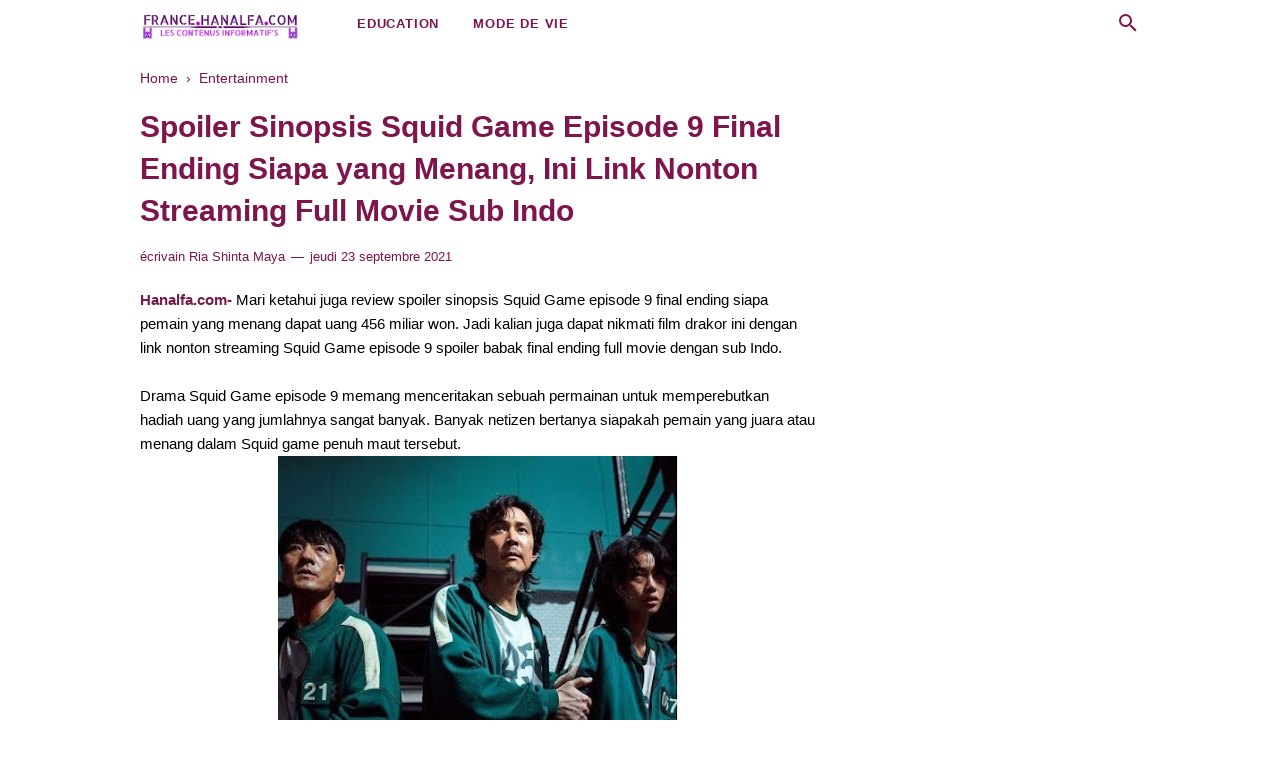

--- FILE ---
content_type: text/html; charset=utf-8
request_url: https://www.google.com/recaptcha/api2/aframe
body_size: 183
content:
<!DOCTYPE HTML><html><head><meta http-equiv="content-type" content="text/html; charset=UTF-8"></head><body><script nonce="3jATe7yTZ9cg9ieJBAuHJw">/** Anti-fraud and anti-abuse applications only. See google.com/recaptcha */ try{var clients={'sodar':'https://pagead2.googlesyndication.com/pagead/sodar?'};window.addEventListener("message",function(a){try{if(a.source===window.parent){var b=JSON.parse(a.data);var c=clients[b['id']];if(c){var d=document.createElement('img');d.src=c+b['params']+'&rc='+(localStorage.getItem("rc::a")?sessionStorage.getItem("rc::b"):"");window.document.body.appendChild(d);sessionStorage.setItem("rc::e",parseInt(sessionStorage.getItem("rc::e")||0)+1);localStorage.setItem("rc::h",'1769461174402');}}}catch(b){}});window.parent.postMessage("_grecaptcha_ready", "*");}catch(b){}</script></body></html>

--- FILE ---
content_type: text/javascript; charset=UTF-8
request_url: https://www.hanalfa.com/feeds/posts/default/-/Entertainment?alt=json-in-script&callback=bacajuga&max-results=5
body_size: 6693
content:
// API callback
bacajuga({"version":"1.0","encoding":"UTF-8","feed":{"xmlns":"http://www.w3.org/2005/Atom","xmlns$openSearch":"http://a9.com/-/spec/opensearchrss/1.0/","xmlns$blogger":"http://schemas.google.com/blogger/2008","xmlns$georss":"http://www.georss.org/georss","xmlns$gd":"http://schemas.google.com/g/2005","xmlns$thr":"http://purl.org/syndication/thread/1.0","id":{"$t":"tag:blogger.com,1999:blog-5135491516892723067"},"updated":{"$t":"2026-01-01T02:21:52.306+01:00"},"category":[{"term":"Entertainment"},{"term":"Esport"},{"term":"Teknologi"},{"term":"Pendidikan"},{"term":"Serba Cara"},{"term":"Olahraga"},{"term":"Tren"},{"term":"Nasional"},{"term":"Naruto Boruto"},{"term":"Logo"},{"term":"One Piece"},{"term":"Lampung"},{"term":"Mode de Vie"},{"term":"Religi"},{"term":"Gaya Hidup"},{"term":"Ekonomi"},{"term":"Education"},{"term":"Cerita Rakyat"},{"term":"Pinjaman Online"},{"term":"Pojok"},{"term":"Bank Digital"},{"term":"Otomotif"}],"title":{"type":"text","$t":"hanalfa.com"},"subtitle":{"type":"html","$t":"Site hanalfa.com est un site simple en contenant des informations variés. Il y a certains thème entre autre le mode de vie, tourisme, culinaire, éducation, et technologie."},"link":[{"rel":"http://schemas.google.com/g/2005#feed","type":"application/atom+xml","href":"https:\/\/www.hanalfa.com\/feeds\/posts\/default"},{"rel":"self","type":"application/atom+xml","href":"https:\/\/www.blogger.com\/feeds\/5135491516892723067\/posts\/default\/-\/Entertainment?alt=json-in-script\u0026max-results=5"},{"rel":"alternate","type":"text/html","href":"https:\/\/www.hanalfa.com\/search\/label\/Entertainment"},{"rel":"hub","href":"http://pubsubhubbub.appspot.com/"},{"rel":"next","type":"application/atom+xml","href":"https:\/\/www.blogger.com\/feeds\/5135491516892723067\/posts\/default\/-\/Entertainment\/-\/Entertainment?alt=json-in-script\u0026start-index=6\u0026max-results=5"}],"author":[{"name":{"$t":"Redaksi Hanalfa"},"uri":{"$t":"http:\/\/www.blogger.com\/profile\/12404986677890035416"},"email":{"$t":"noreply@blogger.com"},"gd$image":{"rel":"http://schemas.google.com/g/2005#thumbnail","width":"32","height":"18","src":"\/\/blogger.googleusercontent.com\/img\/b\/R29vZ2xl\/AVvXsEi-P8PI03j3CFR4D5AShDqfMzLZ0BIoWmQlwfKBQ6qEm27a9zjooQhz9s6u-qfkHV_gkPS2AQpifYQYhQ8EhtqbEo91Z-cKhjNOIj8_cwjX3I1Z8PIn2S8Az3bfeGF0vp0\/s150\/download+%281%29.png"}}],"generator":{"version":"7.00","uri":"http://www.blogger.com","$t":"Blogger"},"openSearch$totalResults":{"$t":"1304"},"openSearch$startIndex":{"$t":"1"},"openSearch$itemsPerPage":{"$t":"5"},"entry":[{"id":{"$t":"tag:blogger.com,1999:blog-5135491516892723067.post-4060304700265201857"},"published":{"$t":"2025-11-13T09:19:00.002+01:00"},"updated":{"$t":"2025-11-17T12:55:20.614+01:00"},"category":[{"scheme":"http://www.blogger.com/atom/ns#","term":"Entertainment"}],"title":{"type":"text","$t":"Biodata Ayah Briella dan Kimberly Suami Niken Havana Lengkap Agama, IG Instagram, Asal Daddy Baba Samson"},"content":{"type":"html","$t":"\u003Cdiv\u003E\u003Cb\u003E\u003Cspan style=\"color: #741b47;\"\u003EHanalfa.com-\u003C\/span\u003E\u003C\/b\u003E Ketahui info profil biodata ayah Briella dan Kimberly suami Niken Havana selebTikTok lengkap agama, IG Instagram, asal Daddy Baba Samson bayi yang viral.\u0026nbsp;\u003C\/div\u003E\u003Cdiv\u003E\u003Cbr \/\u003E\u003C\/div\u003E\u003Cdiv\u003ESetelah anak kedua dari Ueno Family yakni Ritsuki, kini giliran anak kedua Niken Havana atau The Humphries Family bernama Briella Claire Humphries yang viral di TikTok.\u003C\/div\u003E\u003Cdiv class=\"separator\" style=\"clear: both; text-align: center;\"\u003E\u003Cimg alt=\"Biodaya Ayah Briella dan Kimberly Suami Niken Havana Lengkap Agama, IG Instagram, Asal Daddy Baba Samson\" border=\"0\" data-original-height=\"507\" data-original-width=\"437\" height=\"320\" src=\"https:\/\/blogger.googleusercontent.com\/img\/b\/R29vZ2xl\/AVvXsEiLg_DZepxGT_aE9csP95-_eai2_ILA1T5WSXkYPh06myS4iIZUKkWWNRfUq7HQWBYQa2gPOknWCdbAausMV6Vx7p7h7Jryt5845Mk7F6Rlp48wwPuRVs6qsXEqL-_ciBcoBrsh7dSBw_OfMrEWZxUS4Jh06xhEj1zAj2PGuqnGT9RkSXa7h7HxdBqL-gk\/w276-h320\/Biodaya%20Ayah%20Briella%20dan%20Kimberly%20Suami%20Niken%20Havana%20Lengkap%20Agama,%20IG%20Instagram,%20Asal%20Daddy%20Baba%20Samson.PNG\" title=\"Biodaya Ayah Briella dan Kimberly Suami Niken Havana Lengkap Agama, IG Instagram, Asal Daddy Baba Samson\" width=\"276\" \/\u003E\u003C\/div\u003E\u003Cdiv\u003EBriella atau akrab disapa Baba atau Jibriel merupakan anak kedua pasangan campuran Indonesia dan Australia.\u0026nbsp;\u003C\/div\u003E\u003Cdiv\u003E\u003Cbr \/\u003E\u003C\/div\u003E\u003Cdiv\u003EIbu Briella bernama Niken Havana, selebTikTok asal Tuban, Jawa Timur. Sedangkan, ayah Briella berasal dari Australia bernama Justy.\u003C\/div\u003E\u003Cdiv\u003E\u003Cbr \/\u003E\u003C\/div\u003E\u003Cdiv\u003EKeluarga campuran ini sudah sempat viral sejak anak pertamanya Kimberly aktif diunggah potretnya di media sosial.\u003C\/div\u003E\u003Cdiv\u003E\u003Cbr \/\u003E\u003C\/div\u003E\u003Cdiv\u003ESaat itu Kimberly bermain di kubangan air di Bali. Lalu, ayahnya mengangkat bayi tersebut dengan sigap dan lucunya tidak memarahi putrinya itu.\u003C\/div\u003E\u003Cdiv\u003E\u003Cbr \/\u003E\u003C\/div\u003E\u003Cdiv\u003EVideo tersebut viral dan nama Niken Havana semakin dikenal. Terlebih saat anak keduanya lahir bernama Briella.\u0026nbsp;\u003C\/div\u003E\u003Cdiv\u003E\u003Cbr \/\u003E\u003C\/div\u003E\u003Cdiv\u003EBriella saat masih di bawah satu tahun usianya, terlihat seperti boneka karena saat digendong diam saja tidak berkedip.\u003C\/div\u003E\u003Cdiv\u003E\u003Cbr \/\u003E\u003C\/div\u003E\u003Cdiv\u003ENamun, kini saat usia Briella hampir 2 tahun, dia viral karena melakukan banyak aktivitas tak seperti anak seusianya.\u003C\/div\u003E\u003Cdiv\u003E\u003Cbr \/\u003E\u003C\/div\u003E\u003Cdiv\u003EContohnya mengangkat pot berisi tanah dan tanaman ibunya di pekarangan rumah Australia. Kemudian, mengangkat sepeda kecil dengan satu tangan.\u003C\/div\u003E\u003Cdiv\u003E\u003Cbr \/\u003E\u003C\/div\u003E\u003Cdiv\u003ENah pada penasaran kini dengan info biodata ayah Briella dan Kimberlr. Simak di bawah ini infonya.\u003C\/div\u003E\u003Cdiv\u003E\u003Cbr \/\u003E\u003C\/div\u003E\u003Ch3 style=\"text-align: left;\"\u003EBerikut profil biodata Justy ayah Briella dan Kimberly.\u003C\/h3\u003E\u003Cdiv\u003E\u003Col style=\"text-align: left;\"\u003E\u003Cli\u003ENama asli: Justy\u003C\/li\u003E\u003Cli\u003EAsal: Australia\u003C\/li\u003E\u003Cli\u003EAgama: Islam\u003C\/li\u003E\u003Cli\u003ENama istri: Niken Havana\u003C\/li\u003E\u003Cli\u003ENama anak: Kimberly Grace Humphries dan Briella Claire Humphries\u003C\/li\u003E\u003Cli\u003EIG Instaagram: @justy_007\u003C\/li\u003E\u003C\/ol\u003E\u003C\/div\u003E\u003Cdiv\u003E\u003Cbr \/\u003E\u003C\/div\u003E\u003Cdiv\u003ESekian info profil\u0026nbsp; biodata ayah Briella dan Kimberly suami Niken Havana selebTikTok lengkap agama, IG Instagram, asal Daddy Baba Samson bayi yang viral.\u0026nbsp;\u003C\/div\u003E"},"link":[{"rel":"edit","type":"application/atom+xml","href":"https:\/\/www.blogger.com\/feeds\/5135491516892723067\/posts\/default\/4060304700265201857"},{"rel":"self","type":"application/atom+xml","href":"https:\/\/www.blogger.com\/feeds\/5135491516892723067\/posts\/default\/4060304700265201857"},{"rel":"alternate","type":"text/html","href":"https:\/\/www.hanalfa.com\/2025\/11\/biodaya-ayah-briella-dan-kimberly-suami-niken-havana-lengkap-agama-ig-instagram-asal-daddy-baba-samson.html","title":"Biodata Ayah Briella dan Kimberly Suami Niken Havana Lengkap Agama, IG Instagram, Asal Daddy Baba Samson"}],"author":[{"name":{"$t":"Redaksi Hanalfa"},"uri":{"$t":"http:\/\/www.blogger.com\/profile\/12404986677890035416"},"email":{"$t":"noreply@blogger.com"},"gd$image":{"rel":"http://schemas.google.com/g/2005#thumbnail","width":"32","height":"18","src":"\/\/blogger.googleusercontent.com\/img\/b\/R29vZ2xl\/AVvXsEi-P8PI03j3CFR4D5AShDqfMzLZ0BIoWmQlwfKBQ6qEm27a9zjooQhz9s6u-qfkHV_gkPS2AQpifYQYhQ8EhtqbEo91Z-cKhjNOIj8_cwjX3I1Z8PIn2S8Az3bfeGF0vp0\/s150\/download+%281%29.png"}}],"media$thumbnail":{"xmlns$media":"http://search.yahoo.com/mrss/","url":"https:\/\/blogger.googleusercontent.com\/img\/b\/R29vZ2xl\/AVvXsEiLg_DZepxGT_aE9csP95-_eai2_ILA1T5WSXkYPh06myS4iIZUKkWWNRfUq7HQWBYQa2gPOknWCdbAausMV6Vx7p7h7Jryt5845Mk7F6Rlp48wwPuRVs6qsXEqL-_ciBcoBrsh7dSBw_OfMrEWZxUS4Jh06xhEj1zAj2PGuqnGT9RkSXa7h7HxdBqL-gk\/s72-w276-h320-c\/Biodaya%20Ayah%20Briella%20dan%20Kimberly%20Suami%20Niken%20Havana%20Lengkap%20Agama,%20IG%20Instagram,%20Asal%20Daddy%20Baba%20Samson.PNG","height":"72","width":"72"}},{"id":{"$t":"tag:blogger.com,1999:blog-5135491516892723067.post-2672018060894967258"},"published":{"$t":"2025-01-22T01:23:00.001+01:00"},"updated":{"$t":"2025-01-22T01:23:21.285+01:00"},"category":[{"scheme":"http://www.blogger.com/atom/ns#","term":"Entertainment"}],"title":{"type":"text","$t":"Aufan AOC Kelas Berapa, Ini Biodata Lengkap Sekolah Dimana, Pacar, IG, Agama, Prestasi dan Asal"},"content":{"type":"html","$t":"\u003Cdiv\u003E\u003Cb\u003E\u003Cspan style=\"color: #741b47;\"\u003EHanalfa.com-\u003C\/span\u003E\u003C\/b\u003E Inilah info Aufan AOC kelas berapa lengkap profil biodata sekolah dimana, pacar, IG Instagram, agama, prestasi dan asal peserta Academy of Champions Ruangguru.\u003C\/div\u003E\u003Cdiv\u003E\u003Cbr \/\u003E\u003C\/div\u003E\u003Cdiv\u003ESalah satu peserta berprestasi yang kini berkompetisi di AOC bernama Aufan Ahmad Mumtaza. Ia dikenal akrab dengan panggilan Aufan.\u003C\/div\u003E\u003Cdiv class=\"separator\" style=\"clear: both; text-align: center;\"\u003E\u003Ca href=\"https:\/\/blogger.googleusercontent.com\/img\/b\/R29vZ2xl\/AVvXsEieLubu-MVTByPbJAOAZM4spZ8UMUHddTKTvEA3zf-csflR9xg5DVeL-t63G8lApYrRI3BBcLjzWJJTy-TLI69dbaaEx3viHanAG6bky0yPHz33wWg3Zaj1gpeAJP_f0bpvrkWVq4XosO-FcyIRw3Oe1AgXVzEPud9UnSL2CIqwe9NW6QF9VcysAwLxd14\/s570\/Aufan%20AOC%20Kelas%20Berapa,%20Ini%20Biodata%20Lengkap%20Sekolah%20Dimana,%20Pacar,%20IG,%20Agama,%20Prestasi%20dan%20Asal.PNG\" imageanchor=\"1\" style=\"margin-left: 1em; margin-right: 1em;\"\u003E\u003Cimg border=\"0\" data-original-height=\"570\" data-original-width=\"448\" height=\"320\" src=\"https:\/\/blogger.googleusercontent.com\/img\/b\/R29vZ2xl\/AVvXsEieLubu-MVTByPbJAOAZM4spZ8UMUHddTKTvEA3zf-csflR9xg5DVeL-t63G8lApYrRI3BBcLjzWJJTy-TLI69dbaaEx3viHanAG6bky0yPHz33wWg3Zaj1gpeAJP_f0bpvrkWVq4XosO-FcyIRw3Oe1AgXVzEPud9UnSL2CIqwe9NW6QF9VcysAwLxd14\/s320\/Aufan%20AOC%20Kelas%20Berapa,%20Ini%20Biodata%20Lengkap%20Sekolah%20Dimana,%20Pacar,%20IG,%20Agama,%20Prestasi%20dan%20Asal.PNG\" width=\"252\" \/\u003E\u003C\/a\u003E\u003C\/div\u003E\u003Cbr \/\u003E\u003Cdiv\u003E\u003Cbr \/\u003E\u003C\/div\u003E\u003Cdiv\u003EAufan AOC menadi peserta perwakilan dari distrik III, yakni Jawa Barat bersama dengan dua peserta lain seperti Fico dan Rian.\u003C\/div\u003E\u003Cdiv\u003E\u003Cbr \/\u003E\u003C\/div\u003E\u003Cdiv\u003EBuat kalian yang telah nonton episode demi episode acara AOC tentunya sudah pada tahu bahwa Aufan AOC jago bidang informatika.\u003C\/div\u003E\u003Cdiv\u003E\u003Cbr \/\u003E\u003C\/div\u003E\u003Cdiv\u003ENamun, Aufan AOC juga unggul dalam bidang-bidang lain terutama dalam menyelesaikan tiap tantangan dalam AOC yah.\u003C\/div\u003E\u003Cdiv\u003E\u003Cbr \/\u003E\u003C\/div\u003E\u003Cdiv\u003EOleh karena itu, tak heran jika Aufan AOC dan tim distrik III masuk jajaran top 5 pada episode 7 lalu.\u003C\/div\u003E\u003Cdiv\u003E\u003Cbr \/\u003E\u003C\/div\u003E\u003Cdiv\u003EPada penasaran juga para fans Aufan AOC dengan sosoknya karena terbilang kurang aktif memposting di media sosial Instagram pribadinya.\u003C\/div\u003E\u003Cdiv\u003E\u003Cbr \/\u003E\u003C\/div\u003E\u003Cdiv\u003EPeserta lainnya pun sempat komentar seolah kaget dan heran saat tiba-tiba Aufan AOC memposting unggahan.\u003C\/div\u003E\u003Cdiv\u003E\u003Cbr \/\u003E\u003C\/div\u003E\u003Cdiv\u003ENah lantas Aufan AOC kelas berapa? Jawabannya adalah kelas 11 SMA, demikian informasi yang tertera di laman resmi Ruangguru.\u003C\/div\u003E\u003Cdiv\u003E\u003Cbr \/\u003E\u003C\/div\u003E\u003Ch3 style=\"text-align: left;\"\u003EBerikut profil biodata Aufan AOC:\u003C\/h3\u003E\u003Cdiv\u003E\u003Col style=\"text-align: left;\"\u003E\u003Cli\u003ENama lengkap: Aufan Ahmad Mumtaza\u003C\/li\u003E\u003Cli\u003ENama panggilan: Aufan\u003C\/li\u003E\u003Cli\u003EAsal lahir: Palembang\u003C\/li\u003E\u003Cli\u003EDomisili: Bandung\u003C\/li\u003E\u003Cli\u003ETanggal lahir: 12 April\u003C\/li\u003E\u003Cli\u003EUmur: sekitar 16 - 17 tahun\u003C\/li\u003E\u003Cli\u003EAgama: Islam\u003C\/li\u003E\u003Cli\u003ESekolah: SMA Al-Irsyad Satya Bandung\u003C\/li\u003E\u003Cli\u003EKelas: 11 SMA\u003C\/li\u003E\u003Cli\u003EPacar: -\u003C\/li\u003E\u003Cli\u003EIG Instagram: @aufanam\u003C\/li\u003E\u003C\/ol\u003E\u003C\/div\u003E\u003Cdiv\u003E\u003Cbr \/\u003E\u003C\/div\u003E\u003Cdiv\u003EDemikian info ulasan Aufan AOC kelas berapa lengkap profil biodata sekolah dimana, pacar, IG Instagram, agama, prestasi dan asal peserta Academy of Champions Ruangguru.\u003C\/div\u003E"},"link":[{"rel":"edit","type":"application/atom+xml","href":"https:\/\/www.blogger.com\/feeds\/5135491516892723067\/posts\/default\/2672018060894967258"},{"rel":"self","type":"application/atom+xml","href":"https:\/\/www.blogger.com\/feeds\/5135491516892723067\/posts\/default\/2672018060894967258"},{"rel":"alternate","type":"text/html","href":"https:\/\/www.hanalfa.com\/2025\/01\/aufan-aoc-kelas-berapa-ini-biodata-lengkap-sekolah-dimana-pacar-ig-agama-prestasi-dan-asal.html","title":"Aufan AOC Kelas Berapa, Ini Biodata Lengkap Sekolah Dimana, Pacar, IG, Agama, Prestasi dan Asal"}],"author":[{"name":{"$t":"Redaksi Hanalfa"},"uri":{"$t":"http:\/\/www.blogger.com\/profile\/12404986677890035416"},"email":{"$t":"noreply@blogger.com"},"gd$image":{"rel":"http://schemas.google.com/g/2005#thumbnail","width":"32","height":"18","src":"\/\/blogger.googleusercontent.com\/img\/b\/R29vZ2xl\/AVvXsEi-P8PI03j3CFR4D5AShDqfMzLZ0BIoWmQlwfKBQ6qEm27a9zjooQhz9s6u-qfkHV_gkPS2AQpifYQYhQ8EhtqbEo91Z-cKhjNOIj8_cwjX3I1Z8PIn2S8Az3bfeGF0vp0\/s150\/download+%281%29.png"}}],"media$thumbnail":{"xmlns$media":"http://search.yahoo.com/mrss/","url":"https:\/\/blogger.googleusercontent.com\/img\/b\/R29vZ2xl\/AVvXsEieLubu-MVTByPbJAOAZM4spZ8UMUHddTKTvEA3zf-csflR9xg5DVeL-t63G8lApYrRI3BBcLjzWJJTy-TLI69dbaaEx3viHanAG6bky0yPHz33wWg3Zaj1gpeAJP_f0bpvrkWVq4XosO-FcyIRw3Oe1AgXVzEPud9UnSL2CIqwe9NW6QF9VcysAwLxd14\/s72-c\/Aufan%20AOC%20Kelas%20Berapa,%20Ini%20Biodata%20Lengkap%20Sekolah%20Dimana,%20Pacar,%20IG,%20Agama,%20Prestasi%20dan%20Asal.PNG","height":"72","width":"72"}},{"id":{"$t":"tag:blogger.com,1999:blog-5135491516892723067.post-7807879867564572081"},"published":{"$t":"2025-01-20T00:39:00.003+01:00"},"updated":{"$t":"2025-01-20T00:39:14.436+01:00"},"category":[{"scheme":"http://www.blogger.com/atom/ns#","term":"Entertainment"}],"title":{"type":"text","$t":"Jawaban Natsuki Kelas Berapa di Jepang Biodata Lengkap Anak Mama Mega Kakak Ueno Ritsuki"},"content":{"type":"html","$t":"\u003Cb\u003E\u003Cspan style=\"color: #741b47;\"\u003EHanalfa.com-\u003C\/span\u003E\u003C\/b\u003E Mari membahas info jawaban Natsuki kelas berapa di Jepang biodata lengkap anak mama Mega kakak Ueno Ritsuki umur, tanggal lahir, ayah dan ibu kandung, agama, dan asal keturunan.\u003Cdiv\u003E\u003Cbr \/\u003E\u003C\/div\u003E\u003Cdiv\u003EUeno Natsuki atau akrab dipanggil Natsuki merupakan anak dari Erna Megawati dan Ueno Kenichiro, yakni pasangan campur Indonesia dan Jepang.\u003C\/div\u003E\u003Cdiv class=\"separator\" style=\"clear: both; text-align: center;\"\u003E\u003Cimg alt=\"Jawaban Natsuki Kelas Berapa di Jepang Biodata Lengkap Anak Mama Mega Kakak Ueno Ritsuki\" border=\"0\" data-original-height=\"584\" data-original-width=\"507\" height=\"320\" src=\"https:\/\/blogger.googleusercontent.com\/img\/b\/R29vZ2xl\/AVvXsEgAwPEegBWiIQ1JGiU_DGDC3RyUGICJIKRkDCmo0fwx2Gsr6ZiH-SWXejeFk8-2JeaqeqMNhSD1uZ7qT8QOpg2W15D-l456E37Yo5Tc-UnbPMPOHM8vdaNcPPHs2K_DS_G4wmB_i0KiqMSybGoPx1XHmWEmtvDpa7evCv5oIp8kVNGdmWhwKbIufHOTkrQ\/w278-h320\/Jawaban%20Natsuki%20Kelas%20Berapa%20di%20Jepang%20Biodata%20Lengkap%20Anak%20Mama%20Mega%20Kakak%20Ueno%20Ritsuki.PNG\" title=\"Jawaban Natsuki Kelas Berapa di Jepang Biodata Lengkap Anak Mama Mega Kakak Ueno Ritsuki\" width=\"278\" \/\u003E\u003C\/div\u003E\u003Cdiv\u003ENatsuki sudah mulai viral beberapa tahun lalu saat dirinya takut dengan sirine atau alarm Jepang saat bermain di halaman rumahnya.\u003C\/div\u003E\u003Cdiv\u003E\u003Cbr \/\u003E\u003C\/div\u003E\u003Cdiv\u003EKemudian, kini giliran adiknya, Ueno Ritsuki yang viral pada 2024 lalu karena tingkah laku lucu dan aktif balita berusia 3 tahun itu.\u003C\/div\u003E\u003Cdiv\u003E\u003Cbr \/\u003E\u003C\/div\u003E\u003Cdiv\u003EKedua anak Mama Mega ini memang kini termasuk bocah-bocah yang disukai banyak orang baik di TikTok maupun Instagram.\u003C\/div\u003E\u003Cdiv\u003E\u003Cbr \/\u003E\u003C\/div\u003E\u003Cdiv\u003ESelain karena lucu, Natsuki dan Ritsuki juga dikenal sopan dan mandiri untuk anak seusia mereka. Contohnya ketika di bandara, mereka dibiarkan membawa koper masing-masing tanpa bantuan orang tuanya.\u0026nbsp;\u003C\/div\u003E\u003Cdiv\u003E\u003Cbr \/\u003E\u003C\/div\u003E\u003Cdiv\u003ESelain itu, sehari-hari di rumah juga Natsuki dan Ritsuki gemar membantu ibunya mengerjakan pekerjaan rumah seperti cuci piring dan buang sampah.\u0026nbsp;\u003C\/div\u003E\u003Cdiv\u003E\u003Cbr \/\u003E\u003C\/div\u003E\u003Cdiv\u003EPerlu diketahui bahwa tanggal lahir Natsuki pada 31 Juli 2018, sehingga bila dihitung kini umur Ueno Natsuki sekitar 6 tahun.\u003C\/div\u003E\u003Cdiv\u003E\u003Cbr \/\u003E\u003C\/div\u003E\u003Cdiv\u003EKemudian, info sekolah Ueno Natsuki kelas berapa, yakni saat ini masih di Taman Kanak-Kanak (TK) atau disebut yochien.\u003C\/div\u003E\u003Cdiv\u003E\u003Cbr \/\u003E\u003C\/div\u003E\u003Cdiv\u003EPada bulan April 2025 mendatang, Ueno Natsuki baru masuk SD sebagaimana diceritakan Mama Mega dalam berbagai kesempatan.\u0026nbsp;\u003C\/div\u003E\u003Cdiv\u003E\u003Cbr \/\u003E\u003C\/div\u003E\u003Ch3 style=\"text-align: left;\"\u003EBerikut profil biodata Ueno Natsuki:\u003C\/h3\u003E\u003Cdiv\u003E\u003Col style=\"text-align: left;\"\u003E\u003Cli\u003ENama lengkap: Ueno Natsuki\u003C\/li\u003E\u003Cli\u003ENama panggilan: Natsuki, Mas Nats, Natsuki-kun\u003C\/li\u003E\u003Cli\u003EAgama: Islam\u003C\/li\u003E\u003Cli\u003ETanggal lahir: 31 Juli 2018\u003C\/li\u003E\u003Cli\u003EUmur: 6 tahun\u003C\/li\u003E\u003Cli\u003ENama orang tua: Ueno Kenichiro dan Erna Megawati\u003C\/li\u003E\u003Cli\u003EKeturunan: Indonesia - Jepang\u003C\/li\u003E\u003Cli\u003EIG Instagram: @mas_natsuki\u003C\/li\u003E\u003C\/ol\u003E\u003C\/div\u003E\u003Cdiv\u003E\u003Cbr \/\u003E\u003C\/div\u003E\u003Cdiv\u003ESekian informasi jawaban Natsuki kelas berapa di Jepang biodata lengkap anak mama Mega kakak Ueno Ritsuki umur, tanggal lahir, ayah dan ibu kandung, agama, dan asal keturunan.\u003C\/div\u003E"},"link":[{"rel":"edit","type":"application/atom+xml","href":"https:\/\/www.blogger.com\/feeds\/5135491516892723067\/posts\/default\/7807879867564572081"},{"rel":"self","type":"application/atom+xml","href":"https:\/\/www.blogger.com\/feeds\/5135491516892723067\/posts\/default\/7807879867564572081"},{"rel":"alternate","type":"text/html","href":"https:\/\/www.hanalfa.com\/2025\/01\/jawaban-natsuki-kelas-berapa-di-jepang-biodata-lengkap-anak-mama-mega-kakak-ueno-ritsuki.html","title":"Jawaban Natsuki Kelas Berapa di Jepang Biodata Lengkap Anak Mama Mega Kakak Ueno Ritsuki"}],"author":[{"name":{"$t":"Redaksi Hanalfa"},"uri":{"$t":"http:\/\/www.blogger.com\/profile\/12404986677890035416"},"email":{"$t":"noreply@blogger.com"},"gd$image":{"rel":"http://schemas.google.com/g/2005#thumbnail","width":"32","height":"18","src":"\/\/blogger.googleusercontent.com\/img\/b\/R29vZ2xl\/AVvXsEi-P8PI03j3CFR4D5AShDqfMzLZ0BIoWmQlwfKBQ6qEm27a9zjooQhz9s6u-qfkHV_gkPS2AQpifYQYhQ8EhtqbEo91Z-cKhjNOIj8_cwjX3I1Z8PIn2S8Az3bfeGF0vp0\/s150\/download+%281%29.png"}}],"media$thumbnail":{"xmlns$media":"http://search.yahoo.com/mrss/","url":"https:\/\/blogger.googleusercontent.com\/img\/b\/R29vZ2xl\/AVvXsEgAwPEegBWiIQ1JGiU_DGDC3RyUGICJIKRkDCmo0fwx2Gsr6ZiH-SWXejeFk8-2JeaqeqMNhSD1uZ7qT8QOpg2W15D-l456E37Yo5Tc-UnbPMPOHM8vdaNcPPHs2K_DS_G4wmB_i0KiqMSybGoPx1XHmWEmtvDpa7evCv5oIp8kVNGdmWhwKbIufHOTkrQ\/s72-w278-h320-c\/Jawaban%20Natsuki%20Kelas%20Berapa%20di%20Jepang%20Biodata%20Lengkap%20Anak%20Mama%20Mega%20Kakak%20Ueno%20Ritsuki.PNG","height":"72","width":"72"}},{"id":{"$t":"tag:blogger.com,1999:blog-5135491516892723067.post-6666742971180744909"},"published":{"$t":"2025-01-15T01:26:00.008+01:00"},"updated":{"$t":"2025-01-15T01:26:59.235+01:00"},"category":[{"scheme":"http://www.blogger.com/atom/ns#","term":"Entertainment"}],"title":{"type":"text","$t":"Biodata Arya AOC Lengkap IG, Umur, Agama, Asal, Tanggal Lahir, Prestasi, dan Sekolah"},"content":{"type":"html","$t":"\u003Cdiv\u003E\u003Cb\u003E\u003Cspan style=\"color: #741b47;\"\u003EHanalfa.com-\u003C\/span\u003E\u003C\/b\u003E Buat kalian cek ini profil biodata Arya AOC lengkap IG Instagram, umur, agama, asal, tanggal lahir, prestasi dan sekolah peserta Academy of Champions.\u003C\/div\u003E\u003Cdiv\u003E\u003Cbr \/\u003E\u003C\/div\u003E\u003Cdiv\u003EArya AOC merupakan salah satu peserta yang mewakili distrik 4, yakni dari Provinsi Jawa Tengah dan DIY.\u003C\/div\u003E\u003Cdiv class=\"separator\" style=\"clear: both; text-align: center;\"\u003E\u003Cimg alt=\"Biodata Arya AOC Lengkap IG, Umur, Agama, Asal, Tanggal Lahir, Prestasi, dan Sekolah\" border=\"0\" data-original-height=\"463\" data-original-width=\"449\" height=\"320\" src=\"https:\/\/blogger.googleusercontent.com\/img\/b\/R29vZ2xl\/AVvXsEhWKPbXYy7YymhfIspj2mlfQGPmPNq7TZyo1SgbMXqB8FZV1kyKtA7qDgV61dhiImHhkehn3phGPqugOp5lkwSmnBTfl4Pj08qhpWjjBih9IumX6XuXvwRXpJ91fHQ5nFnDLXWhPpEG1kkuhrNro0ttJgZj-cRUArh3CCJqmoNqUQGYYGGBVw_OLW4oe6g\/w310-h320\/Biodata%20Arya%20AOC%20Lengkap%20IG,%20Umur,%20Agama,%20Asal,%20Tanggal%20Lahir,%20Prestasi,%20dan%20Sekolah.PNG\" title=\"Biodata Arya AOC Lengkap IG, Umur, Agama, Asal, Tanggal Lahir, Prestasi, dan Sekolah\" width=\"310\" \/\u003E\u003C\/div\u003E\u003Cdiv\u003ETentunya Arya AOC juga memiliki rekan satu tim yaitu Adelio dan Novin dengan coach mereka bertiga adalah Maxwell.\u003C\/div\u003E\u003Cdiv\u003E\u003Cbr \/\u003E\u003C\/div\u003E\u003Cdiv\u003EArya AOC kini juga menjadi sorotan kemampuannya dalam mengatasi tantangan demi tantangan bersama rekannya.\u003C\/div\u003E\u003Cdiv\u003E\u003Cbr \/\u003E\u003C\/div\u003E\u003Cdiv\u003EBerdebar juga saat menyelesaikan tantangan itu diakui oleh Arya AOC sempat dirasakan.\u003C\/div\u003E\u003Cdiv\u003E\u003Cbr \/\u003E\u003C\/div\u003E\u003Cdiv\u003EMeskipun proses syuting sudah berakhir, namun para peserta AOC kini aktif menanggapi pertanyaan para penonton melalui akun media sosial mereka masing-masing.\u003C\/div\u003E\u003Cdiv\u003E\u003Cbr \/\u003E\u003C\/div\u003E\u003Cdiv\u003EDistrik 4 tempat Arya AOC bernaung terbilang salah satu yang banyak disorot karena ketiga pesertanya memiliki kemampuan unggul di bidang masing-masing.\u003C\/div\u003E\u003Cdiv\u003E\u003Cbr \/\u003E\u003C\/div\u003E\u003Cdiv\u003EContohnya bila Arya AOC dikenal jago Matematika dan sudah sering berprestasi di bidang tersebut terbukti lewat berbagai perlombaan.\u003C\/div\u003E\u003Cdiv\u003E\u003Cbr \/\u003E\u003C\/div\u003E\u003Cdiv\u003ESalah satunya prestasi Arya AOC meraih medali perak dalam International Mathematics Science Olympiad di Tiongkok.\u003C\/div\u003E\u003Cdiv\u003E\u003Cbr \/\u003E\u003C\/div\u003E\u003Ch3 style=\"text-align: left;\"\u003EBerikut profil biodata Arya AOC:\u003C\/h3\u003E\u003Cdiv\u003E\u003Col style=\"text-align: left;\"\u003E\u003Cli\u003ENama lengkap: Moch Rakha Aryaputra\u003C\/li\u003E\u003Cli\u003ENama panggilan: Arya\u003C\/li\u003E\u003Cli\u003EAgama: Islam\u003C\/li\u003E\u003Cli\u003ETanggal lahir: 10 Agustus\u003C\/li\u003E\u003Cli\u003EUmur: 17-18 tahun\u003C\/li\u003E\u003Cli\u003EAsal: Semarang\u003C\/li\u003E\u003Cli\u003ESekolah: SMA Negeri 3 Semarang\u003C\/li\u003E\u003Cli\u003EIG Instagram: @mocharyaputraa\u003C\/li\u003E\u003C\/ol\u003E\u003C\/div\u003E\u003Cdiv\u003E\u003Cbr \/\u003E\u003C\/div\u003E\u003Cdiv\u003ESekian informasi profil biodata Arya AOC lengkap IG Instagram, umur, agama, asal, tanggal lahir, prestasi dan sekolah peserta Academy of Champions.\u003C\/div\u003E"},"link":[{"rel":"edit","type":"application/atom+xml","href":"https:\/\/www.blogger.com\/feeds\/5135491516892723067\/posts\/default\/6666742971180744909"},{"rel":"self","type":"application/atom+xml","href":"https:\/\/www.blogger.com\/feeds\/5135491516892723067\/posts\/default\/6666742971180744909"},{"rel":"alternate","type":"text/html","href":"https:\/\/www.hanalfa.com\/2025\/01\/iodata-arya-aoc-lengkap-ig-umur-agama-asal-tanggal-lahir-prestasi-dan-sekolah.html","title":"Biodata Arya AOC Lengkap IG, Umur, Agama, Asal, Tanggal Lahir, Prestasi, dan Sekolah"}],"author":[{"name":{"$t":"Redaksi Hanalfa"},"uri":{"$t":"http:\/\/www.blogger.com\/profile\/12404986677890035416"},"email":{"$t":"noreply@blogger.com"},"gd$image":{"rel":"http://schemas.google.com/g/2005#thumbnail","width":"32","height":"18","src":"\/\/blogger.googleusercontent.com\/img\/b\/R29vZ2xl\/AVvXsEi-P8PI03j3CFR4D5AShDqfMzLZ0BIoWmQlwfKBQ6qEm27a9zjooQhz9s6u-qfkHV_gkPS2AQpifYQYhQ8EhtqbEo91Z-cKhjNOIj8_cwjX3I1Z8PIn2S8Az3bfeGF0vp0\/s150\/download+%281%29.png"}}],"media$thumbnail":{"xmlns$media":"http://search.yahoo.com/mrss/","url":"https:\/\/blogger.googleusercontent.com\/img\/b\/R29vZ2xl\/AVvXsEhWKPbXYy7YymhfIspj2mlfQGPmPNq7TZyo1SgbMXqB8FZV1kyKtA7qDgV61dhiImHhkehn3phGPqugOp5lkwSmnBTfl4Pj08qhpWjjBih9IumX6XuXvwRXpJ91fHQ5nFnDLXWhPpEG1kkuhrNro0ttJgZj-cRUArh3CCJqmoNqUQGYYGGBVw_OLW4oe6g\/s72-w310-h320-c\/Biodata%20Arya%20AOC%20Lengkap%20IG,%20Umur,%20Agama,%20Asal,%20Tanggal%20Lahir,%20Prestasi,%20dan%20Sekolah.PNG","height":"72","width":"72"}},{"id":{"$t":"tag:blogger.com,1999:blog-5135491516892723067.post-5334405134420847941"},"published":{"$t":"2025-01-14T01:36:00.005+01:00"},"updated":{"$t":"2025-01-14T01:36:47.963+01:00"},"category":[{"scheme":"http://www.blogger.com/atom/ns#","term":"Entertainment"}],"title":{"type":"text","$t":"Biodata Michelle Aurelia Hermanto AOC Lengkap Umur, IG, Tanggal Lahir, Pacar, Sekolah dan Prestasi"},"content":{"type":"html","$t":"\u003Cdiv\u003E\u003Cb\u003E\u003Cspan style=\"color: #741b47;\"\u003EHanalfa.com-\u003C\/span\u003E\u003C\/b\u003E Akan diulas info profil biodata Michelle Aurelia Hermanto AOC lengkap umur, tanggal lahir, IG Instagram, pacar, sekolah dan prestasi peserta Academy of Champions Ruangguru.\u003C\/div\u003E\u003Cdiv\u003E\u003Cbr \/\u003E\u003C\/div\u003E\u003Cdiv\u003EAcara Academy of Champions sedang banyak menyita perhatian warganet terutama yang sudah pernah nonton Clash of Champions sebelumnya.\u003C\/div\u003E\u003Cdiv class=\"separator\" style=\"clear: both; text-align: center;\"\u003E\u003Cimg alt=\"Biodata Michelle Aurelia Hermanto AOC Lengkap Umur, IG, Tanggal Lahir, Pacar, Sekolah dan Prestasi\" border=\"0\" data-original-height=\"488\" data-original-width=\"454\" height=\"320\" src=\"https:\/\/blogger.googleusercontent.com\/img\/b\/R29vZ2xl\/AVvXsEhHlC4Wf37CYOfhLKB8AZ6hFBRzahnNVxwArXYQNmZf-PBGyUWdliWa0dDQL72WaZwn1XA2uykQwPbjbFocMizCH86ngDUfp3HReD2B90QlFiRteoWQ6d4NRN1kI1RalQ1PqYEKAbcD891pGIa4I6BQ-hNfN6bn0-F-JpPlpCd_V3c-ahqGC9uhNo9UKJs\/w298-h320\/Biodata%20Michelle%20Aurelia%20Hermanto%20AOC%20Lengkap%20Umur,%20IG,%20Tanggal%20Lahir,%20Pacar,%20Sekolah%20dan%20Prestasi.PNG\" title=\"Biodata Michelle Aurelia Hermanto AOC Lengkap Umur, IG, Tanggal Lahir, Pacar, Sekolah dan Prestasi\" width=\"298\" \/\u003E\u003C\/div\u003E\u003Cdiv\u003EApabila COC memiliki peserta dari usia mahasiswa, maka untuk AOC kali ini pesertanya masih tingkat SMA sederajat yah.\u003C\/div\u003E\u003Cdiv\u003E\u003Cbr \/\u003E\u003C\/div\u003E\u003Cdiv\u003EMeskipun masih sekolah, namun kemampuan para peserta sudah pantas diacungi jempol dengan segala prestasinya.\u003C\/div\u003E\u003Cdiv\u003E\u003Cbr \/\u003E\u003C\/div\u003E\u003Cdiv\u003EMisalnya saja yang akan dibahas kali ini Michelle Aurelia, salah satu peserta yang mewakili distrik Jawa Timur.\u003C\/div\u003E\u003Cdiv\u003E\u003Cbr \/\u003E\u003C\/div\u003E\u003Cdiv\u003EMichelle Aurelia saat ini duduk di bangku kelas 12 SMA. Infonya Michelle Aurelia sekolah di SMA Kristen Petra 1 Surabaya.\u003C\/div\u003E\u003Cdiv\u003E\u003Cbr \/\u003E\u003C\/div\u003E\u003Cdiv\u003EDeretan prestasi Michelle Aurelia bidang Kimia contohnya meraih medali perunggu dalam Olimpiade Sains Nasional bidang Kimia 2024.\u003C\/div\u003E\u003Cdiv\u003E\u003Cbr \/\u003E\u003C\/div\u003E\u003Cdiv\u003ETak hanya itu, Michelle Aurelia juga meraih medali perunggu pada Kompetisi Sains Ruangguru Bidang Kimia 2024.\u003C\/div\u003E\u003Cdiv\u003E\u003Cbr \/\u003E\u003C\/div\u003E\u003Cdiv\u003EWah memang sempat diakui bahwa Michelle Aurelia menyukai Kimia dan tertarik untuk terus memperdalamnya.\u003C\/div\u003E\u003Cdiv\u003E\u003Cbr \/\u003E\u003C\/div\u003E\u003Cdiv\u003EPerihal sosok pacar atau teman spesial Michelle Aurelia belum ada publikasi di akun Instagramnya, alias masih jomlo yah.\u003C\/div\u003E\u003Cdiv\u003E\u003Cbr \/\u003E\u003C\/div\u003E\u003Ch3 style=\"text-align: left;\"\u003EBerikut profil biodata Michelle Aurelia:\u003C\/h3\u003E\u003Cdiv\u003E\u003Col style=\"text-align: left;\"\u003E\u003Cli\u003ENama lengkap: Michelle Aurelia Hermanto\u003C\/li\u003E\u003Cli\u003ENama panggilan: Michelle\u003C\/li\u003E\u003Cli\u003EAsal: Surabaya\u003C\/li\u003E\u003Cli\u003ETanggal lahir: 27 Juli\u003C\/li\u003E\u003Cli\u003EUmur: 17-18 tahun\u003C\/li\u003E\u003Cli\u003EKelas: 12\u003C\/li\u003E\u003Cli\u003ESekolah: SMA Kristen Petra 1 Surabaya\u003C\/li\u003E\u003Cli\u003EIG Instagram: @michelleaureeliaa\u003C\/li\u003E\u003C\/ol\u003E\u003C\/div\u003E\u003Cdiv\u003E\u003Cbr \/\u003E\u003C\/div\u003E\u003Cdiv\u003EItulah tadi informasi profil biodata Michelle Aurelia Hermanto AOC lengkap umur, tanggal lahir, IG Instagram, pacar, sekolah dan prestasi peserta Academy of Champions Ruangguru.\u003C\/div\u003E"},"link":[{"rel":"edit","type":"application/atom+xml","href":"https:\/\/www.blogger.com\/feeds\/5135491516892723067\/posts\/default\/5334405134420847941"},{"rel":"self","type":"application/atom+xml","href":"https:\/\/www.blogger.com\/feeds\/5135491516892723067\/posts\/default\/5334405134420847941"},{"rel":"alternate","type":"text/html","href":"https:\/\/www.hanalfa.com\/2025\/01\/biodata-michelle-aurelia-hermanto-aoc-lengkap-umur-ig-tanggal-lahir-pacar-sekolah-dan-prestasi.html","title":"Biodata Michelle Aurelia Hermanto AOC Lengkap Umur, IG, Tanggal Lahir, Pacar, Sekolah dan Prestasi"}],"author":[{"name":{"$t":"Redaksi Hanalfa"},"uri":{"$t":"http:\/\/www.blogger.com\/profile\/12404986677890035416"},"email":{"$t":"noreply@blogger.com"},"gd$image":{"rel":"http://schemas.google.com/g/2005#thumbnail","width":"32","height":"18","src":"\/\/blogger.googleusercontent.com\/img\/b\/R29vZ2xl\/AVvXsEi-P8PI03j3CFR4D5AShDqfMzLZ0BIoWmQlwfKBQ6qEm27a9zjooQhz9s6u-qfkHV_gkPS2AQpifYQYhQ8EhtqbEo91Z-cKhjNOIj8_cwjX3I1Z8PIn2S8Az3bfeGF0vp0\/s150\/download+%281%29.png"}}],"media$thumbnail":{"xmlns$media":"http://search.yahoo.com/mrss/","url":"https:\/\/blogger.googleusercontent.com\/img\/b\/R29vZ2xl\/AVvXsEhHlC4Wf37CYOfhLKB8AZ6hFBRzahnNVxwArXYQNmZf-PBGyUWdliWa0dDQL72WaZwn1XA2uykQwPbjbFocMizCH86ngDUfp3HReD2B90QlFiRteoWQ6d4NRN1kI1RalQ1PqYEKAbcD891pGIa4I6BQ-hNfN6bn0-F-JpPlpCd_V3c-ahqGC9uhNo9UKJs\/s72-w298-h320-c\/Biodata%20Michelle%20Aurelia%20Hermanto%20AOC%20Lengkap%20Umur,%20IG,%20Tanggal%20Lahir,%20Pacar,%20Sekolah%20dan%20Prestasi.PNG","height":"72","width":"72"}}]}});

--- FILE ---
content_type: text/javascript; charset=UTF-8
request_url: https://www.hanalfa.com/feeds/posts/summary/-/Entertainment?alt=json-in-script&orderby=updated&start-index=853&max-results=8&callback=showRelatedPost
body_size: 5014
content:
// API callback
showRelatedPost({"version":"1.0","encoding":"UTF-8","feed":{"xmlns":"http://www.w3.org/2005/Atom","xmlns$openSearch":"http://a9.com/-/spec/opensearchrss/1.0/","xmlns$blogger":"http://schemas.google.com/blogger/2008","xmlns$georss":"http://www.georss.org/georss","xmlns$gd":"http://schemas.google.com/g/2005","xmlns$thr":"http://purl.org/syndication/thread/1.0","id":{"$t":"tag:blogger.com,1999:blog-5135491516892723067"},"updated":{"$t":"2026-01-01T02:21:52.306+01:00"},"category":[{"term":"Entertainment"},{"term":"Esport"},{"term":"Teknologi"},{"term":"Pendidikan"},{"term":"Serba Cara"},{"term":"Olahraga"},{"term":"Tren"},{"term":"Nasional"},{"term":"Naruto Boruto"},{"term":"Logo"},{"term":"One Piece"},{"term":"Lampung"},{"term":"Mode de Vie"},{"term":"Religi"},{"term":"Gaya Hidup"},{"term":"Ekonomi"},{"term":"Education"},{"term":"Cerita Rakyat"},{"term":"Pinjaman Online"},{"term":"Pojok"},{"term":"Bank Digital"},{"term":"Otomotif"}],"title":{"type":"text","$t":"hanalfa.com"},"subtitle":{"type":"html","$t":"Site hanalfa.com est un site simple en contenant des informations variés. Il y a certains thème entre autre le mode de vie, tourisme, culinaire, éducation, et technologie."},"link":[{"rel":"http://schemas.google.com/g/2005#feed","type":"application/atom+xml","href":"https:\/\/www.hanalfa.com\/feeds\/posts\/summary"},{"rel":"self","type":"application/atom+xml","href":"https:\/\/www.blogger.com\/feeds\/5135491516892723067\/posts\/summary\/-\/Entertainment?alt=json-in-script\u0026start-index=853\u0026max-results=8\u0026orderby=updated"},{"rel":"alternate","type":"text/html","href":"https:\/\/www.hanalfa.com\/search\/label\/Entertainment"},{"rel":"hub","href":"http://pubsubhubbub.appspot.com/"},{"rel":"previous","type":"application/atom+xml","href":"https:\/\/www.blogger.com\/feeds\/5135491516892723067\/posts\/summary\/-\/Entertainment\/-\/Entertainment?alt=json-in-script\u0026start-index=845\u0026max-results=8\u0026orderby=updated"},{"rel":"next","type":"application/atom+xml","href":"https:\/\/www.blogger.com\/feeds\/5135491516892723067\/posts\/summary\/-\/Entertainment\/-\/Entertainment?alt=json-in-script\u0026start-index=861\u0026max-results=8\u0026orderby=updated"}],"author":[{"name":{"$t":"Redaksi Hanalfa"},"uri":{"$t":"http:\/\/www.blogger.com\/profile\/12404986677890035416"},"email":{"$t":"noreply@blogger.com"},"gd$image":{"rel":"http://schemas.google.com/g/2005#thumbnail","width":"32","height":"18","src":"\/\/blogger.googleusercontent.com\/img\/b\/R29vZ2xl\/AVvXsEi-P8PI03j3CFR4D5AShDqfMzLZ0BIoWmQlwfKBQ6qEm27a9zjooQhz9s6u-qfkHV_gkPS2AQpifYQYhQ8EhtqbEo91Z-cKhjNOIj8_cwjX3I1Z8PIn2S8Az3bfeGF0vp0\/s150\/download+%281%29.png"}}],"generator":{"version":"7.00","uri":"http://www.blogger.com","$t":"Blogger"},"openSearch$totalResults":{"$t":"1304"},"openSearch$startIndex":{"$t":"853"},"openSearch$itemsPerPage":{"$t":"8"},"entry":[{"id":{"$t":"tag:blogger.com,1999:blog-5135491516892723067.post-6294637675999465542"},"published":{"$t":"2021-11-18T18:17:00.002+01:00"},"updated":{"$t":"2021-11-18T18:17:24.706+01:00"},"category":[{"scheme":"http://www.blogger.com/atom/ns#","term":"Entertainment"}],"title":{"type":"text","$t":"Link Streaming Nonton Film Venom 2 Let There Be Carnage Subtittle Indonesia Full Movie Sub Indo Apa Bisa Download?"},"summary":{"type":"text","$t":"Hanalfa.com- Pada artikel ini tersedia link srtreaming nonton film Venom 2 Let There Be Carnage subtitle Indonesia full movie sub Indo apa bisa download?Film Venom 2 Let There Be Carnage banyak dinantikan jadwal tayangnya, dengan keseruan aksi laga menambah para penonton penasaran.Venom 2 Let There Be Carnage merupakan film yang disutradarai oleh Andy Serkis dan diproduksi oleh Marvel Studio "},"link":[{"rel":"edit","type":"application/atom+xml","href":"https:\/\/www.blogger.com\/feeds\/5135491516892723067\/posts\/default\/6294637675999465542"},{"rel":"self","type":"application/atom+xml","href":"https:\/\/www.blogger.com\/feeds\/5135491516892723067\/posts\/default\/6294637675999465542"},{"rel":"alternate","type":"text/html","href":"https:\/\/www.hanalfa.com\/2021\/11\/link-streaming-nonton-film-venom-2-let-there-be-carnage-subtittle-indonesia-full-movie-sub-indo-apa-bisa-download.html","title":"Link Streaming Nonton Film Venom 2 Let There Be Carnage Subtittle Indonesia Full Movie Sub Indo Apa Bisa Download?"}],"author":[{"name":{"$t":"Unknown"},"email":{"$t":"noreply@blogger.com"},"gd$image":{"rel":"http://schemas.google.com/g/2005#thumbnail","width":"16","height":"16","src":"https:\/\/img1.blogblog.com\/img\/b16-rounded.gif"}}],"media$thumbnail":{"xmlns$media":"http://search.yahoo.com/mrss/","url":"https:\/\/blogger.googleusercontent.com\/img\/a\/AVvXsEjzyQN-tlX2GX3PA7JTGRkMsuEUD_0yPCNy7My4u3ysRQooQnrPlXC1KedUKwMUTP1xC0LGI1YCfm3mTRktPQ8NI6jF7hzZFki-jwmEShgDWnJi1dTHWael2ybrdvdJiiWUet_5IzA7_mOxJoY0kjjJZZ7hIxMmMoYbZsuA1YlBs_Godu6tlnY7UdGX=s72-w200-h113-c","height":"72","width":"72"}},{"id":{"$t":"tag:blogger.com,1999:blog-5135491516892723067.post-7069397016796877245"},"published":{"$t":"2021-11-18T18:14:00.001+01:00"},"updated":{"$t":"2021-11-18T18:14:31.293+01:00"},"category":[{"scheme":"http://www.blogger.com/atom/ns#","term":"Entertainment"}],"title":{"type":"text","$t":"Trailer Sinopsis Film Venom: 2 Let There Be Carnage 2021 Begini Review Jalan Cerita dan Nama Pemeran"},"summary":{"type":"text","$t":"Hanalfa.com- Info yang tersedia di artikel ini ada bocoran trailer dan sinopsis film Venom: 2 Let There Be Carnage 2021 begini review jalan cerita dan nama pemain.Mari simak ada ulasan bocoran informasi mengenai film Venom 2 Let There Be Carnage 2021. Film ini merupakan lanjutan dari cerita Venom season sebelumnya.1. Perubahan Eddie Brock menjadi dua karakterPada awalnya Eddie Brock adalah "},"link":[{"rel":"edit","type":"application/atom+xml","href":"https:\/\/www.blogger.com\/feeds\/5135491516892723067\/posts\/default\/7069397016796877245"},{"rel":"self","type":"application/atom+xml","href":"https:\/\/www.blogger.com\/feeds\/5135491516892723067\/posts\/default\/7069397016796877245"},{"rel":"alternate","type":"text/html","href":"https:\/\/www.hanalfa.com\/2021\/11\/trailer-sinopsis-film-venom-2-let-there-be-carnage-2021-begini-review-jalan-cerita-dan-nama-pemeran.html","title":"Trailer Sinopsis Film Venom: 2 Let There Be Carnage 2021 Begini Review Jalan Cerita dan Nama Pemeran"}],"author":[{"name":{"$t":"Unknown"},"email":{"$t":"noreply@blogger.com"},"gd$image":{"rel":"http://schemas.google.com/g/2005#thumbnail","width":"16","height":"16","src":"https:\/\/img1.blogblog.com\/img\/b16-rounded.gif"}}],"media$thumbnail":{"xmlns$media":"http://search.yahoo.com/mrss/","url":"https:\/\/blogger.googleusercontent.com\/img\/a\/AVvXsEhFDO78IA1qVU3x7XDp4FNo85ZR7zaW2RMJOsMqAVBwHFuvqFSanMiEG8ucBHTG1E5N6rqFOI4PhFcz30R5Cd5ophFnANPKBCEZ8lYGIMk3hNaaZC-iOIMMOt9JIeO4t5aaI36KKyeq2m_z27W9GUft1a3LQJ4z6LVs8pvOyUwF1Ze2YUbXwc2yNYqi=s72-w200-h122-c","height":"72","width":"72"}},{"id":{"$t":"tag:blogger.com,1999:blog-5135491516892723067.post-7746734985017476884"},"published":{"$t":"2021-11-18T07:46:00.002+01:00"},"updated":{"$t":"2021-11-18T07:46:34.171+01:00"},"category":[{"scheme":"http://www.blogger.com/atom/ns#","term":"Entertainment"}],"title":{"type":"text","$t":"Lirik Lagu DJ Mbon Mbon Bonbon Remix Salting Ko Bilang Ko Tu Manis Adu Mama E Viral di TikTok"},"summary":{"type":"text","$t":"Hanalfa.com- Tersedia akhir artikel lirik lagu DJ Mbon Mbon Bonbon remix Salting Ko Bilang Ko Tu Manis Adu Mama E viral di TikTok.Kalian pengguna TikTok pastinya sudah mendengar lagu Salting Ko Bilang Ko Tu Manis Adu Mama E yang sering digunakan sebagai backsound. Lagu DJ Mbon Mbon Bonbon Remix Salting Ko Bilang Ko Tu Manis Adu Mama E sangat seru dan asik untuk didengar.Banyak para warganet yang "},"link":[{"rel":"edit","type":"application/atom+xml","href":"https:\/\/www.blogger.com\/feeds\/5135491516892723067\/posts\/default\/7746734985017476884"},{"rel":"self","type":"application/atom+xml","href":"https:\/\/www.blogger.com\/feeds\/5135491516892723067\/posts\/default\/7746734985017476884"},{"rel":"alternate","type":"text/html","href":"https:\/\/www.hanalfa.com\/2021\/11\/lirik-lagu-dj-mbon-mbon-bonbon-remix-salting-ko-bilang-ko-tu-manis-adu-mama-e-viral-di-tiktok.html","title":"Lirik Lagu DJ Mbon Mbon Bonbon Remix Salting Ko Bilang Ko Tu Manis Adu Mama E Viral di TikTok"}],"author":[{"name":{"$t":"Unknown"},"email":{"$t":"noreply@blogger.com"},"gd$image":{"rel":"http://schemas.google.com/g/2005#thumbnail","width":"16","height":"16","src":"https:\/\/img1.blogblog.com\/img\/b16-rounded.gif"}}],"media$thumbnail":{"xmlns$media":"http://search.yahoo.com/mrss/","url":"https:\/\/blogger.googleusercontent.com\/img\/a\/AVvXsEgPyHkB2WGvssE5iZE7ya9rIHsF6f14dU7q5cXkgOFzD4Ejyf0eYW_Sxhv3_MvOHkUGKF38vKh-h6rl91LIIm60rk36iDh9nrdMMRsnnfqLjz6nxEyKGVPsWob40MjvqTvw9JSKCBX0nu4a3donbzzNmeYnHvBV1vh064KiCw4YBlNWtYdMsR8LcfgF=s72-w287-h320-c","height":"72","width":"72"}},{"id":{"$t":"tag:blogger.com,1999:blog-5135491516892723067.post-9204590964432181565"},"published":{"$t":"2021-11-18T07:44:00.004+01:00"},"updated":{"$t":"2021-11-18T07:44:15.555+01:00"},"category":[{"scheme":"http://www.blogger.com/atom/ns#","term":"Entertainment"}],"title":{"type":"text","$t":"Link Streaming Hari Ini Kenapa Naira Episode 10 Terakhir HIKN Eps Ending Nikah dengan Siapa Raka atau Adrian"},"summary":{"type":"text","$t":"Hanalfa.com- Mari lihat bocoran tamat kisah cinta beda agama melalui link streaming Hari Ini Kenapa Naira episode 10 terakhir HIKN full movie. Serta jawabn pada eps ending akhir Naira akan nikah dengan siapa bareng Raka atau Adrian.Tidak terasa sudah memasuki episode 10 atau eps terakhir Hari Ini Kenapa Naira mengenai akhir kisah cinta Naira akan berlabuh pada siapa tentu banyak yang ingin "},"link":[{"rel":"edit","type":"application/atom+xml","href":"https:\/\/www.blogger.com\/feeds\/5135491516892723067\/posts\/default\/9204590964432181565"},{"rel":"self","type":"application/atom+xml","href":"https:\/\/www.blogger.com\/feeds\/5135491516892723067\/posts\/default\/9204590964432181565"},{"rel":"alternate","type":"text/html","href":"https:\/\/www.hanalfa.com\/2021\/11\/link-streaming-hari-ini-kenapa-naira-episode-10-terakhir-hikn-eps-ending-nikah-dengan-siapa-bareng-raka-atau-adrian.html","title":"Link Streaming Hari Ini Kenapa Naira Episode 10 Terakhir HIKN Eps Ending Nikah dengan Siapa Raka atau Adrian"}],"author":[{"name":{"$t":"Unknown"},"email":{"$t":"noreply@blogger.com"},"gd$image":{"rel":"http://schemas.google.com/g/2005#thumbnail","width":"16","height":"16","src":"https:\/\/img1.blogblog.com\/img\/b16-rounded.gif"}}],"media$thumbnail":{"xmlns$media":"http://search.yahoo.com/mrss/","url":"https:\/\/blogger.googleusercontent.com\/img\/a\/AVvXsEg1hmWJQduTbhi9OZiHxCImTAGd9mbvNML3GBe8As2iFyC7OueVlScTCl3DaWe--Ijyukkox9x_jlzni97y9VnsSef5KxbutJntC8eSpKs36xZ0-_oHOtIQocILtiPdVPHq8WDJ4OQLhmyYLHAw-NKGigLGnp0oBwfNGn3_o8NFHiOB80PhKY1AbETr=s72-w169-h200-c","height":"72","width":"72"}},{"id":{"$t":"tag:blogger.com,1999:blog-5135491516892723067.post-6234848545387527400"},"published":{"$t":"2021-11-17T16:21:00.008+01:00"},"updated":{"$t":"2021-11-17T16:21:47.846+01:00"},"category":[{"scheme":"http://www.blogger.com/atom/ns#","term":"Entertainment"}],"title":{"type":"text","$t":"Profil Biodata Meyliza Adelitta Lengkap IG Instagram, Agama, Umur, Tanggal Lahir, Asal dan Komentari Kasus Rachel Vennya"},"summary":{"type":"text","$t":"Hanalfa.com- Bahasan kita kali ini mengenai profil biodata Meyliza Adelitta lengkap IG Instagram , agama , umur , asal mana dan tanggal lahir. Meyliza Adelitta baru-baru ini komentari kasus Rachel Vennya.Pada IG Instagram Meyliza Adelitta @maylizaadelittaa dirinya menuliskan di snapgram mengajak untuk bahas persoalan seru.Kemudian ada salah satu warganet yang menjawab dan meminta tanggapan "},"link":[{"rel":"edit","type":"application/atom+xml","href":"https:\/\/www.blogger.com\/feeds\/5135491516892723067\/posts\/default\/6234848545387527400"},{"rel":"self","type":"application/atom+xml","href":"https:\/\/www.blogger.com\/feeds\/5135491516892723067\/posts\/default\/6234848545387527400"},{"rel":"alternate","type":"text/html","href":"https:\/\/www.hanalfa.com\/2021\/11\/profil-biodata-meyliza-adelitta-lengkap-ig-instagram-agama-umur-tanggal-lahir-asal-dan-komentari-kasus-rachel-vennya.html","title":"Profil Biodata Meyliza Adelitta Lengkap IG Instagram, Agama, Umur, Tanggal Lahir, Asal dan Komentari Kasus Rachel Vennya"}],"author":[{"name":{"$t":"Unknown"},"email":{"$t":"noreply@blogger.com"},"gd$image":{"rel":"http://schemas.google.com/g/2005#thumbnail","width":"16","height":"16","src":"https:\/\/img1.blogblog.com\/img\/b16-rounded.gif"}}],"media$thumbnail":{"xmlns$media":"http://search.yahoo.com/mrss/","url":"https:\/\/blogger.googleusercontent.com\/img\/a\/AVvXsEiKTy_Dbwy1XQnfVOesalq190WvwM7GEYcl9gsdr7jPHIR7qZgJBDnQkiAUMQbma2NTLKlMeUKgvvUcQ-cODdROfvq6Ud9-SNi2cvCXey8y3swC77fbMzpGa0uQ6o4t_tntTHiC6Qo5YC_ZPgRI4oLHFla5Rn0rDDc0ayW9BoGCn_VQoCFj66m7Fbg-=s72-w185-h200-c","height":"72","width":"72"}},{"id":{"$t":"tag:blogger.com,1999:blog-5135491516892723067.post-3156999736383352067"},"published":{"$t":"2021-11-17T12:23:00.004+01:00"},"updated":{"$t":"2021-11-17T16:04:57.715+01:00"},"category":[{"scheme":"http://www.blogger.com/atom/ns#","term":"Entertainment"}],"title":{"type":"text","$t":"Profil Biodata Fika Susianty Lengkap Tanggal Lahir, Agama, IG Instagram, Umur, TikTok, Model Kedas Beauty"},"summary":{"type":"text","$t":"Hanalfa.com- Ketahui di bawah ini rangkuman profil biodata Fika Susianty lengkap tanggal lahir , agama , IG Instagram , umur , TikTok , model Kedas Beauty.Mulai dikenal namanya hingga banyak yang cari info profil dan biodata Fika Susianty.Tepatnya sejak awal 2021 lalu, nama Fika Susianty viral berkaitan dengan sepak terjangnya sebagai model salah satu sabun kecantikan.Yup, Fika Susianty adalah "},"link":[{"rel":"edit","type":"application/atom+xml","href":"https:\/\/www.blogger.com\/feeds\/5135491516892723067\/posts\/default\/3156999736383352067"},{"rel":"self","type":"application/atom+xml","href":"https:\/\/www.blogger.com\/feeds\/5135491516892723067\/posts\/default\/3156999736383352067"},{"rel":"alternate","type":"text/html","href":"https:\/\/www.hanalfa.com\/2021\/11\/profil-biodata-fika-susianty-lengkap-tanggal-lahir-agama-ig-instagram-umur-tiktok-model-kedas-beauty.html","title":"Profil Biodata Fika Susianty Lengkap Tanggal Lahir, Agama, IG Instagram, Umur, TikTok, Model Kedas Beauty"}],"author":[{"name":{"$t":"Hanisaul Khoiriyah"},"uri":{"$t":"http:\/\/www.blogger.com\/profile\/01484531714244900269"},"email":{"$t":"noreply@blogger.com"},"gd$image":{"rel":"http://schemas.google.com/g/2005#thumbnail","width":"20","height":"32","src":"\/\/blogger.googleusercontent.com\/img\/b\/R29vZ2xl\/AVvXsEjGyCu-bN4U0qw2j-RiZ6Zfe8yigSjqIGqEBGuphE01aYO6e8ZzBblGa_jS4_kTfxjHa81rtX-GKtxKq3GY_32fcFCCwJGlL4nY7SbQDv9dJ4SQ86FHjWLgSVoT0IlIdhE\/s220\/1.png"}}],"media$thumbnail":{"xmlns$media":"http://search.yahoo.com/mrss/","url":"https:\/\/blogger.googleusercontent.com\/img\/a\/AVvXsEjls2_cqkyHwGPZ2I5Ofl6xSgAswI1-kKzFNG4LyaV2gAgzLWSyP5PWZaW5cWFMW5jXDidujG7KGFkW0akfqE7pDqrLXhEkhIyXF76U9_U26oTLVjep2m9zur3WapHDUTHuWoEzQ-jHKJN1zR1yeVUSbOXI2OCxRAihaSYsuYOLvvZQOmv8rS8-19bpNg=s72-w159-h200-c","height":"72","width":"72"}},{"id":{"$t":"tag:blogger.com,1999:blog-5135491516892723067.post-8856762506219449611"},"published":{"$t":"2021-11-16T18:18:00.003+01:00"},"updated":{"$t":"2021-11-17T16:02:29.122+01:00"},"category":[{"scheme":"http://www.blogger.com/atom/ns#","term":"Entertainment"}],"title":{"type":"text","$t":"Link Streaming Nonton Love of Fate di Klik Film Full Movie Pemeran Febby Rastanty dan Pradikta Wicaksana"},"summary":{"type":"text","$t":"Hanalfa.com- Segera ke akhir artikel ini ada link streaming nonton Love of Fate di Klik Film full movie pemeran Febby Rastanty dan Pradikta Wicaksana.Sudah tak sabar nonton Love of Fate yang mempertemukan Dikta dan Febby Rastanty dalam sebuah adegan lucu dan dilematis.Keduanya sama-sama merupakan musisi tanah air yang fokusnya di aliran pop.Khususnya untu Dikta pernah tergabung dalam grup band "},"link":[{"rel":"edit","type":"application/atom+xml","href":"https:\/\/www.blogger.com\/feeds\/5135491516892723067\/posts\/default\/8856762506219449611"},{"rel":"self","type":"application/atom+xml","href":"https:\/\/www.blogger.com\/feeds\/5135491516892723067\/posts\/default\/8856762506219449611"},{"rel":"alternate","type":"text/html","href":"https:\/\/www.hanalfa.com\/2021\/11\/link-streaming-nonton-love-of-fate-di-klik-film-full-movie-pemeran-febby-rastanty-dan-pradikta-wicaksana.html","title":"Link Streaming Nonton Love of Fate di Klik Film Full Movie Pemeran Febby Rastanty dan Pradikta Wicaksana"}],"author":[{"name":{"$t":"Hanisaul Khoiriyah"},"uri":{"$t":"http:\/\/www.blogger.com\/profile\/01484531714244900269"},"email":{"$t":"noreply@blogger.com"},"gd$image":{"rel":"http://schemas.google.com/g/2005#thumbnail","width":"20","height":"32","src":"\/\/blogger.googleusercontent.com\/img\/b\/R29vZ2xl\/AVvXsEjGyCu-bN4U0qw2j-RiZ6Zfe8yigSjqIGqEBGuphE01aYO6e8ZzBblGa_jS4_kTfxjHa81rtX-GKtxKq3GY_32fcFCCwJGlL4nY7SbQDv9dJ4SQ86FHjWLgSVoT0IlIdhE\/s220\/1.png"}}],"media$thumbnail":{"xmlns$media":"http://search.yahoo.com/mrss/","url":"https:\/\/blogger.googleusercontent.com\/img\/a\/AVvXsEh0_A-iuGzGILLuEB0I1ElY10XLtpoJiiVOzy1VuPIRdY8ld-uPKI0i4QkYleI0s7J1JUzxHyR7DLiDqH78D9oP_a2DSW6EszQZxF-NdcgOOjIyvj_VM1-fKUQzFd3RSgmrWcqWO6KFj7MwVhBKX8Tyz0M29hIgcBol85drWm0U8aH8nhPdMoKN9KCGtQ=s72-w200-h86-c","height":"72","width":"72"}},{"id":{"$t":"tag:blogger.com,1999:blog-5135491516892723067.post-1713477701005273181"},"published":{"$t":"2021-11-17T14:41:00.001+01:00"},"updated":{"$t":"2021-11-17T14:41:14.473+01:00"},"category":[{"scheme":"http://www.blogger.com/atom/ns#","term":"Entertainment"}],"title":{"type":"text","$t":"Link Streaming Nonton Happines Episode 1 2 3 4 Gratis Drama Korea Eps Drakor di Viu dan iQiyi"},"summary":{"type":"text","$t":"Hanalfa.com- Lihat di sini akhir artikel ada link streaming nonton Happines episode 1 2 3 4 gratis drama Korea eps drakor di Viu dan IQiyi.Kalian pecinta drakor harus nonton Happines yang sudah tayang dari episode 1 sampai 4.Bisa gulir sampai akhir artikel sudah kami sediakan link streaming untuk kalian nonton Happines. Seperti yang kita tahu bahwa drama Korea tidak pernah gagal untuk mencuri "},"link":[{"rel":"edit","type":"application/atom+xml","href":"https:\/\/www.blogger.com\/feeds\/5135491516892723067\/posts\/default\/1713477701005273181"},{"rel":"self","type":"application/atom+xml","href":"https:\/\/www.blogger.com\/feeds\/5135491516892723067\/posts\/default\/1713477701005273181"},{"rel":"alternate","type":"text/html","href":"https:\/\/www.hanalfa.com\/2021\/11\/link-streaming-nonton-happines-episode-1-2-3-4-gratis-drama-korea-eps-drakor-di-viu-dan-iqiyi.html","title":"Link Streaming Nonton Happines Episode 1 2 3 4 Gratis Drama Korea Eps Drakor di Viu dan iQiyi"}],"author":[{"name":{"$t":"Unknown"},"email":{"$t":"noreply@blogger.com"},"gd$image":{"rel":"http://schemas.google.com/g/2005#thumbnail","width":"16","height":"16","src":"https:\/\/img1.blogblog.com\/img\/b16-rounded.gif"}}],"media$thumbnail":{"xmlns$media":"http://search.yahoo.com/mrss/","url":"https:\/\/blogger.googleusercontent.com\/img\/a\/AVvXsEgqgupbvTRPYpDK7ohMxP74rLvuTkXfl-qHlVhYY7RarzYubtvYxl-rJLD0P1G-BlJ8iKt4eSGCHrm6D6TLOazAHzhVFMbuwb519Ox6TUNotkNTKDoQ3sWl-vLPlpi2sVWh2iN1d6eAgU-R3MpdRFXXUDKB1jsQJTLcPvJhCFmCFR65Jj374kcGNyNf=s72-w200-h99-c","height":"72","width":"72"}}]}});